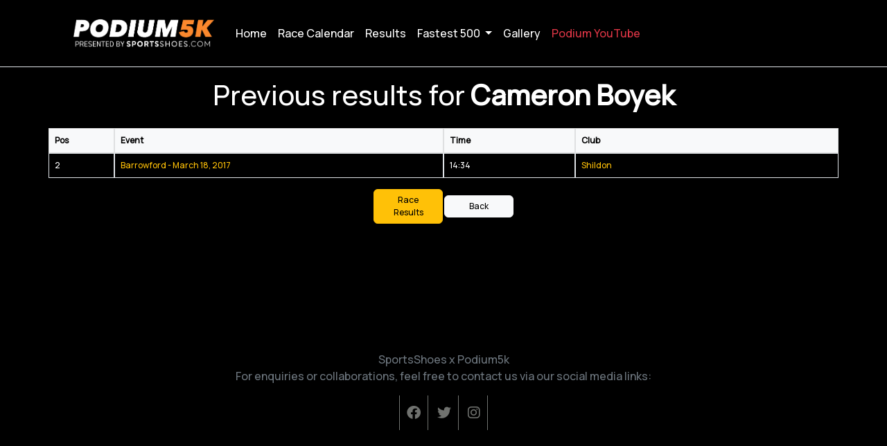

--- FILE ---
content_type: text/html; charset=utf-8
request_url: https://podium5k.co.uk/athlete/2882/
body_size: 2598
content:

<!DOCTYPE html>
<html>

<head>
  <meta name="description"
    content="Fast 5k races organised by Podium x Sportshoes. Make Podium races your PB target with the official fastest course in the UK" />
  <meta charset="UTF-8" />
  <meta name="robots" content="index,follow" />
  <meta name="viewport" content="width=device-width, initial-scale=1.0" />
  <meta name="google-site-verification" content="iTlK04ElkPhBfjVda_WM4GhVbCkNLdU3FrJyiRmXFw4" />
  <title>Podium5k | Fastest 5k in the UK</title>
  <link rel="google-site-verification" href="/static/google/google206e27170683a2bd.html">
  <link rel="icon" href="/static/images/favicon.jpeg" type="image/x-icon">
  <!-- CSS only -->
  <link href="https://cdn.jsdelivr.net/npm/bootstrap@5.2.3/dist/css/bootstrap.min.css" rel="stylesheet"
    integrity="sha384-rbsA2VBKQhggwzxH7pPCaAqO46MgnOM80zW1RWuH61DGLwZJEdK2Kadq2F9CUG65" crossorigin="anonymous">
  <!-- JavaScript Bundle with Popper -->
  <script src="https://cdn.jsdelivr.net/npm/bootstrap@5.2.3/dist/js/bootstrap.bundle.min.js"
    integrity="sha384-kenU1KFdBIe4zVF0s0G1M5b4hcpxyD9F7jL+jjXkk+Q2h455rYXK/7HAuoJl+0I4"
    crossorigin="anonymous"></script>
  <link rel="stylesheet" href="/static/styles/background_styles.css" />
  <!-- Latest compiled and minified CSS -->
  <link rel="stylesheet" href="https://unpkg.com/bootstrap-table@1.21.2/dist/bootstrap-table.min.css">
  <script src="https://unpkg.com/bootstrap-table@1.21.2/dist/bootstrap-table.min.js"></script>
  <script src="https://unpkg.com/bootstrap-table@1.21.2/dist/locale/bootstrap-table-zh-CN.min.js"></script>
  <!-- Font Awesome -->
  <link href="https://cdnjs.cloudflare.com/ajax/libs/font-awesome/6.0.0/css/all.min.css" rel="stylesheet" />
  <!-- Google Fonts -->
  <link href="https://fonts.googleapis.com/css?family=Roboto:300,400,500,700&display=swap" rel="stylesheet" />
  <link rel="stylesheet" href="/static/styles/styles.css" />
  <script src="/static/scripts/script.js"></script>

</head>

<body class="bg-black text-white">

  

<nav class="navbar sticky-top border-bottom border-1 navbar-expand-md navbar-dark bg-black">
  <div class="container">
    <div class=""><a href="/home"><img class="" src="/static/images/podium5k_frame.gif" width="250"
          height="80" /></a>
    </div>
    <button class="navbar-toggler" type="button" data-bs-toggle="collapse" data-bs-target="#navbarNav"
      aria-controls="navbarNav" aria-expanded="false" aria-label="Toggle navigation">
      <span class="navbar-toggler-icon"></span>
    </button>
    <div class="navbar-collapse collapse" id="navbarNav">
      <ul class="navbar-nav me-auto mb-2 mb-md-0">
        <li class="nav-item"><a class="nav-link active" aria-current="page" href="/home">Home</a></li>
        <li class="nav-item"><a class="nav-link active" aria-current="page" href="/calendar">Race
            Calendar</a></li>
        <li class="nav-item"><a class="nav-link active" aria-current="page" href="/raceresults/">Results</a>
        </li>
        <li class="nav-item dropdown bg-black">
          <a class="nav-link dropdown-toggle bg-black text-white" href="#" role="button" data-bs-toggle="dropdown"
            aria-expanded="false">
            Fastest 500
          </a>
          <ul class="dropdown-menu bg-black">
            <li><a class="dropdown-item nav-link active bg-black " aria-current="page"
                href="/rankings">Male</a></li>
            <li><a class="dropdown-item nav-link active bg-black" aria-current="page"
                href="/rankingswomen">Female</a></li>
          </ul>
          <!-- <li class="nav-item"><a class="nav-link active" aria-current="page"
            href="/search_athlete/">Athletes</a></li>
        <li class="nav-item"><a class="nav-link active" aria-current="page" href="/clublist">Clubs</a></li> -->
        <li class="nav-item"><a class="nav-link active" aria-current="page" href="/gallery/">Gallery</a></li>
        <li class="nav-item"><a class="nav-link active text-danger" aria-current="page"
            href="/youtube/">Podium YouTube <i class="fa fa-youtube-play"
              style="font-size:20px;color:red"></i></a></li>
        <!-- <li class="nav-item"><a class="nav-link active" aria-current="page"
            href="https://results.racetimingsolutions.co.uk/results.aspx?CId=16269&RId=1805&EId=1&dt=0&PageNo=1">Podium
            Festival Results</a></li> -->
      </ul>
    </div>
  </div>
</nav>

  <div class="text-responsive d-flex flex-column" style="min-height:50vh">
    
<!-- <div>
    <form class="d-flex">
        <input class="form-control me-2" type="search" placeholder="Athlete name" aria-label="Search">
        <button class="btn-outline-secondary" type="submit">Search</button>
    </form>
</div>
 -->

<h1 class="text-center p-3">Previous results for <strong>Cameron Boyek</strong> </h1>
<div class="container-fluid text-responsive-content">
    <div class="container">
        <table class="table centre table-bordered text-white">
            <thead class="table-light">
                <tr class="row">
                    <th class="col-1">Pos</th>
                    <th class="col-5">Event</th>
                    <th class="col-2">Time</th>
                    <th class="col-4">Club</th>
                </tr>
            </thead>
            
            <tr class="row">
                <td class="col-1">2</td>
                <td class="col-5 text-truncate"><a class="text-decoration-none link-warning"
                        href="/race/27">Barrowford - March 18, 2017</a></td>
                <td class="col-2">14:34</td>
                <td class="col-4 text-truncate"><a class="text-decoration-none link-warning"
                        href="/club/746">Shildon</a></td>
            </tr>
            
        </table>
        

<div class="row">
    <div class="col-sm-12 text-center">
        <a class="btn btn-warning btn-md center-block" Style="width: 100px; font-size:12px;"
            href="/raceresults/">Race
            Results</a></button>
        <button onclick="previous()" class="btn btn-light btn-md center-block hBack" type="button"
            Style="width: 100px; font-size:12px;" OnClick="btnClear_Click">Back</button>
    </div>
</div>
    </div>
</div>


  </div>
<script defer src="https://static.cloudflareinsights.com/beacon.min.js/vcd15cbe7772f49c399c6a5babf22c1241717689176015" integrity="sha512-ZpsOmlRQV6y907TI0dKBHq9Md29nnaEIPlkf84rnaERnq6zvWvPUqr2ft8M1aS28oN72PdrCzSjY4U6VaAw1EQ==" data-cf-beacon='{"version":"2024.11.0","token":"c7f641477a1f4c67bffa20e75fa20543","r":1,"server_timing":{"name":{"cfCacheStatus":true,"cfEdge":true,"cfExtPri":true,"cfL4":true,"cfOrigin":true,"cfSpeedBrain":true},"location_startswith":null}}' crossorigin="anonymous"></script>
</body>


<style>
    .footer {
        padding: 10px 0;
    }

    .footer a {
        color: #70726F;
        font-size: 20px;
        padding: 10px;
        border-right: 1px solid #70726F;
        transition: all .5s ease;
    }

    .footer a:first-child {
        border-left: 1px solid #70726F;
    }

    .footer a:hover {
        color: white;
    }
</style>
<div class="container text-center">
    <div class="footer container">
        <footer class="flex-wrap justify-content-between align-items-center py-3 my-4 align-self-end">
            <div class="align-items-center">
                <span class="mb-3 mb-md-0 text-muted">SportsShoes x Podium5k</span>
                <p class="text-muted">For enquiries or collaborations, feel free to contact us via our social media
                    links:</p>
                <div class="social-links">
                    <a href="https://www.facebook.com/people/Podium-5k/100064569713177/" target="_blank"
                        style="display: inline-block;"><i class="fa-brands fa-facebook"></i></a>
                    <a href="https://twitter.com/podium5k" target="_blank" style="display: inline-block;"><i
                            class="fa-brands fa-twitter"></i></a>
                    <a href="https://www.instagram.com/podium_5k/?hl=en" target="_blank"
                        style="display: inline-block;"><i class="fa-brands fa-instagram"></i></a>
                </div>
            </div>
        </footer>
    </div>
</div>

</html>

--- FILE ---
content_type: text/css; charset="utf-8"
request_url: https://podium5k.co.uk/static/styles/background_styles.css
body_size: 227
content:
@import url("https://fonts.googleapis.com/css2?family=Manrope:wght@500&display=swap");
/*
  1. Use a more-intuitive box-sizing model.
*/
*,
*::before,
*::after {
  box-sizing: border-box;
}
/*
  2. Remove default margin
*/
* {
  margin: 0;
}
/*
  3. Allow percentage-based heights in the application
*/
html,
body {
  height: 100%;
}
/*
  Typographic tweaks!
  4. Add accessible line-height
  5. Improve text rendering
*/
body {
  line-height: 1.5;
  -webkit-font-smoothing: antialiased;
}
/*
  6. Improve media defaults
*/
img,
picture,
video,
canvas,
svg {
  display: block;
  max-width: 100%;
}
/*
  7. Remove built-in form typography styles
*/
input,
button,
textarea,
select {
  font: inherit;
}
/*
  8. Avoid text overflows
*/
p,
h1,
h2,
h3,
h4,
h5,
h6 {
  overflow-wrap: break-word;
  resize: none;
}
/*
  9. Create a root stacking context
*/
#root,
#__next {
  isolation: isolate;
  font-family: "Manrope", sans-serif;
}

.breaking_nav:hover {
  text-shadow: 0 0 5px #fff, 0 0 0 10px #fff, 0 0 0 15px #e60000dc,
    0 0 0 20px #e60000dc, 0 0 0 25px #e60000dc, 0 0 0 30px #e60000dc;
}

body {
  font-family: "Manrope", sans-serif;
}

.footer {
  font-family: "Manrope", sans-serif;
}

.video-responsive {
  overflow: hidden;
  padding-bottom: 56.25%;
  position: relative;
  height: 0;
}
.video-responsive iframe {
  left: 0;
  top: 0;
  height: 100%;
  width: 100%;
  position: absolute;
}

@media (min-width: 768px) {
  .navbar-expand-md .navbar-nav {
    flex-direction: row;
  }
}
@media (max-width: 1000px) {
  .text-responsive {
    font-size: 15px;
  }
}

@media (min-width: 1001px) {
  .text-responsive {
    font-size: 16px;
  }
}

@media (max-width: 1000px) {
  .text-responsive-content {
    font-size: 11px;
  }
}

@media (min-width: 1001px) {
  .text-responsive-content {
    font-size: 12px;
  }
}


--- FILE ---
content_type: text/css; charset="utf-8"
request_url: https://podium5k.co.uk/static/styles/styles.css
body_size: -518
content:
/* .breaking_nav:hover {
  text-shadow: 0 0 5px #fff, 0 0 10px #fff, 0 0 15px #e60000dc,
    0 0 20px #e60000dc, 0 0 25px #e60000dc, 0 0 30px #e60000dc;
} */


--- FILE ---
content_type: text/javascript; charset="utf-8"
request_url: https://podium5k.co.uk/static/scripts/script.js
body_size: 193
content:
// // menu bar
// const toggleButton = document.getElementsByClassName("toggle-button")[0];
// const navbarLinks = document.getElementsByClassName("menu-links")[0];

// toggleButton?.addEventListener("click", () => {
//   navbarLinks.classList.toggle("active");
// });

function previous() {
  window.history.back();
}

// (function () {
//   const second = 1000,
//     minute = second * 60,
//     hour = minute * 60,
//     day = hour * 24;

//   //I'm adding this section so I don't have to keep updating this pen every year :-)
//   //remove this if you don't need it
//   let today = new Date(),
//     dd = String(today.getDate()).padStart(2, "0"),
//     mm = String(today.getMonth() + 1).padStart(2, "0"),
//     yyyy = today.getFullYear(),
//     nextYear = yyyy + 1,
//     dayMonth = "02/17/",
//     birthday = dayMonth + yyyy;

//   today = mm + "/" + dd + "/" + yyyy;
//   if (today > birthday) {
//     birthday = dayMonth + nextYear;
//   }
//   //end

//   const countDown = new Date(birthday).getTime(),
//     x = setInterval(function () {
//       const now = new Date().getTime(),
//         distance = countDown - now;

//       (document.getElementById("days").innerText = Math.floor(distance / day)),
//         (document.getElementById("hours").innerText = Math.floor(
//           (distance % day) / hour
//         )),
//         (document.getElementById("minutes").innerText = Math.floor(
//           (distance % hour) / minute
//         )),
//         (document.getElementById("seconds").innerText = Math.floor(
//           (distance % minute) / second
//         ));

//       //do something later when date is reached
//       if (distance < 0) {
//         document.getElementById("headline").innerText = "Race Day!!!";
//         document.getElementById("countdown").style.display = "none";
//         document.getElementById("content").style.display = "block";
//         clearInterval(x);
//       }
//       //seconds
//     }, 0);
// })();

// display text
